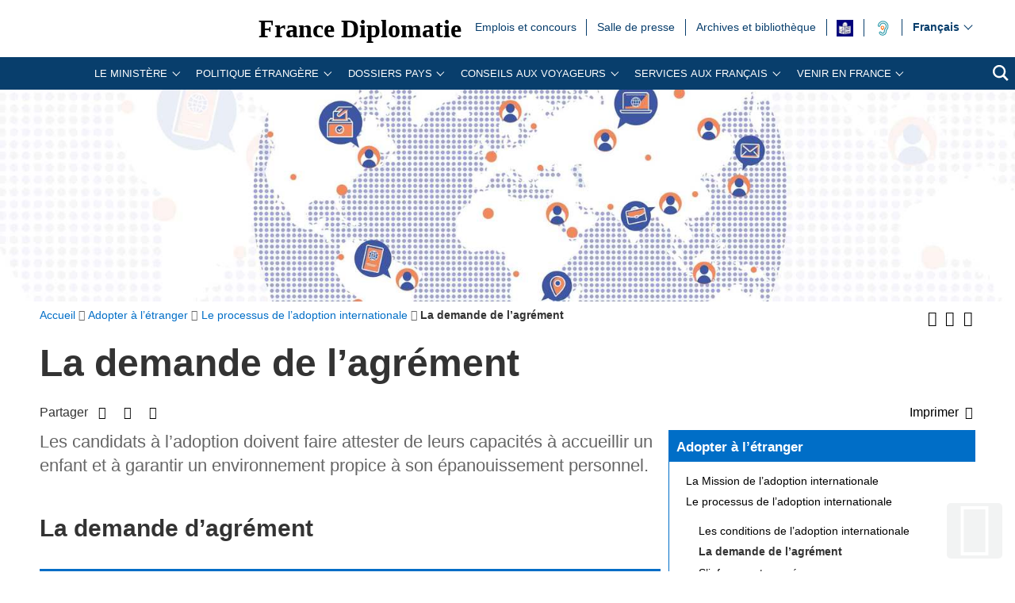

--- FILE ---
content_type: text/html; charset=utf-8
request_url: https://www.diplomatie.gouv.fr/fr/adopter-a-l-etranger/le-processus-de-l-adoption-internationale/la-demande-de-l-agrement/
body_size: 29352
content:
<!DOCTYPE HTML>
<html class="page_rubrique rubrique_adopter-etranger composition_adopter-etranger ltr fr no-js" lang="fr" dir="ltr">
	<head><base href="https://www.diplomatie.gouv.fr/">
<script>/*<![CDATA[*/(function(H){H.className=H.className.replace(/\bno-js\b/,'js')})(document.documentElement);/*]]>*/</script>
<meta name="viewport" content="width=device-width, initial-scale=1.0">
<meta charset="utf-8">
<meta http-equiv="x-ua-compatible" content="ie=edge">
		<title>La demande de l'agr&eacute;ment - Minist&egrave;re de l&rsquo;Europe et des Affaires &eacute;trang&egrave;res</title>
<link rel="canonical" href="https://www.diplomatie.gouv.fr/fr/adopter-a-l-etranger/le-processus-de-l-adoption-internationale/la-demande-de-l-agrement/">
<link rel="alternate" type="application/rss+xml" title="Syndiquer cette rubrique" href="https://www.diplomatie.gouv.fr/spip.php?page=backend&amp;id_rubrique=63122">
<meta name="keywords" content="Diplomate, Diplomates, Diplomatie, France, Quai d'orsay, Relations internationales, International, Crise, Centre de crise, Cellule de crise, Conflit international, Conflit, Conflits internationaux, Conflits, Interview, Ambassadeur, Ambassadeurs, Consul, Consuls, Consulat, Ambassade, Ambassades, Partir, conseils, voyage, voyager, risques, risque, &agrave; l'&eacute;tranger, &eacute;tranger, affaires &eacute;trang&egrave;res, affaires europ&eacute;ennes, sujets europ&eacute;ens, questions europ&eacute;ennes, Europe, Union europ&eacute;enne, UE, partenaires europ&eacute;ens, visa, visas, coop&eacute;ration, coop&eacute;ration internationale, coop&eacute;ration culturelle, coop&eacute;ration d&eacute;centralis&eacute;e, collectivit&eacute;s locales, d&eacute;veloppement, d&eacute;veloppement international, aide au d&eacute;veloppement, APD, images, vid&eacute;os, images de la France, monde, mondial, Partir &agrave; l'&eacute;tranger, &eacute;tudier &agrave; l'&eacute;tranger, passeport, s\'installer &agrave; l'&eacute;tranger, stage &agrave; l'&eacute;tranger, entreprises, d&eacute;fense, s&eacute;curit&eacute;, d&eacute;sarmement, criminalit&eacute;, diversit&eacute; culturelle, droits de l\'homme, nucl&eacute;aire, francophonie, ONG, ONU, terrorisme, PESC, PESD, union pour la m&eacute;diterran&eacute;e, gymnich, adoption internationale, scolarit&eacute; &agrave; l'&eacute;tranger, scolarisation &agrave; l'&eacute;tranger, photos de France, G&eacute;orgie, Iran, Irak, Afghanistan, Russie, Inde, Pakistan, Oss&eacute;tie, Abkhazie, Congo, Balkans, Bosnie, Cor&eacute;e, Djibouti, Israel, Arabie Saoudite, Liban, Syrie, Turquie, Colombie">
<meta name="author" content="Minist&egrave;re de l'Europe et des Affaires &eacute;trang&egrave;res">
<meta name="robots" content="INDEX, FOLLOW, NOARCHIVE">
<meta name="description" content=" L'agr&eacute;ment Afin de garantir aux enfants adopt&eacute;s un environnement stable et serein, tout candidat &agrave; l'adoption (fran&ccedil;ais ou &eacute;tranger), r&eacute;sidant en (&hellip;) ">
<meta name="application-name" content="France Diplomatie">
<meta property="fb:app_id" content="123141381158052">
<meta property="fb:page_id" content="75042608259">
<meta property="og:type" content="website">
<meta property="og:title" content="La demande de l'agr&eacute;ment">
<meta property="og:site_name" content="France Diplomatie - Minist&egrave;re de l'Europe et des Affaires &eacute;trang&egrave;res">
<meta property="og:description" content=" L'agr&eacute;ment Afin de garantir aux enfants adopt&eacute;s un environnement stable et serein, tout candidat &agrave; l'adoption (fran&ccedil;ais ou &eacute;tranger), r&eacute;sidant en (&hellip;) ">
<meta property="og:url" content="https://www.diplomatie.gouv.fr/fr/adopter-a-l-etranger/le-processus-de-l-adoption-internationale/la-demande-de-l-agrement/">
<meta property="og:locale" content="fr_FR">
<meta property="og:image" content="https://www.diplomatie.gouv.fr/local/cache-vignettes/L800xH200/pic_agrement_cle04a8c4-07006.png?1584384819">
<meta property="og:image:height" content="200">
<meta property="og:image:width" content="800">
<meta property="og:image:type" content="image/png">
<meta name="twitter:dnt" content="on">
<meta name="twitter:card" content="summary">
<meta name="twitter:site" content="@francediplo">
<meta name="twitter:creator" content="@francediplo">
<meta name="twitter:image" content="https://www.diplomatie.gouv.fr/local/cache-vignettes/L800xH200/pic_agrement_cle04a8c4-07006.png?1584384819">
<meta property="twitter:image:height" content="200">
<meta property="twitter:image:width" content="800">
<meta name="twitter:description" content=" L'agr&eacute;ment Afin de garantir aux enfants adopt&eacute;s un environnement stable et serein, tout candidat &agrave; l'adoption (fran&ccedil;ais ou &eacute;tranger), r&eacute;sidant en (&hellip;) ">
<meta name="HandheldFriendly" content="true">
<meta name="apple-mobile-web-app-capable" content="yes">
<link rel="apple-touch-icon" sizes="180x180" href="/plugins/fdiplo_themes/images/favicon/apple-touch-icon.png">
<link rel="icon" type="image/png" sizes="32x32" href="/plugins/fdiplo_themes/images/favicon/favicon-32x32.png">
<link rel="icon" type="image/png" sizes="16x16" href="/plugins/fdiplo_themes/images/favicon/favicon-16x16.png">
<link rel="manifest" href="/plugins/fdiplo_themes/images/favicon/site.webmanifest">
<link rel="mask-icon" href="plugins/fdiplo_themes/images/favicon/safari-pinned-tab.svg" color="#006ec7">
<link rel="icon" type="image/x-icon" href="/plugins/fdiplo_themes/images/favicon/favicon.ico">
<link rel="icon" href="/plugins/fdiplo_themes/images/favicon/marianne.svg">
<meta name="msapplication-TileColor" content="#da532c">
<meta name="theme-color" content="#006ec7">
<meta name="msapplication-config" content="/plugins/fdiplo_themes/images/favicon/browserconfig.xml">
<meta name="application-name" content="France Diplomatie">
<meta name="msapplication-tooltip" content="Tooltip">
<meta name="google-site-verification" content="gcOfmE7rsjNnbI3aH4cHrHkbckJ8yhdjNBk_wkHfeZU">
<link rel="stylesheet" href="local/cache-css/55f21a3b90f422cc90e39440ca450884.css?1768907607" type="text/css">	
		<!--
<link rel="stylesheet" href="plugins/fdiplo_themes/css/1024.css?1716997199" type="text/css" media="screen" />
	-->
<script type="text/javascript">var var_zajax_content='content';</script><script type="text/javascript">/* <![CDATA[ */
var box_settings = {tt_img:true,sel_g:"#documents_portfolio a[type='image/jpeg'],#documents_portfolio a[type='image/png'],#documents_portfolio a[type='image/gif']",sel_c:".mediabox, #securite .spip_documents a[type='image/jpeg'], #securite .spip_documents a[type='image/png'], #securite .spip_documents a[type='image/gif']",trans:"elastic",speed:"200",ssSpeed:"2500",maxW:"90%",maxH:"90%",minW:"400px",minH:"",opa:"0.9",str_ssStart:"Diaporama",str_ssStop:"Arr&ecirc;ter",str_cur:"{current}/{total}",str_prev:"Pr&eacute;c&eacute;dent",str_next:"Suivant",str_close:"Fermer",splash_url:""};
var box_settings_splash_width = "600px";
var box_settings_splash_height = "90%";
var box_settings_iframe = true;
/* ]]> */</script>
<script type="text/javascript" src="local/cache-js/1f1c1ef105a5eb8dd4b9f905f7f2b08c.js?1768907608"></script>
<script type="text/javascript">/* <![CDATA[ */
			var selecteur_chosen = "#main #formulaire_recherche_pays select, #formulaire_recherche_pays select:visible";
			var langue_chosen = {
				placeholder_text_single : "S&eacute;lectionnez une option",
				placeholder_text_multiple : "S&eacute;lectionnez une ou plusieurs options",
				no_results_text : "Aucun r&eacute;sultat"
			};
			var chosen_create_option = {
				create_option: function(term) {
					this.select_append_option( {value: "chosen_" + term, text: term} );
				},
				persistent_create_option: true,
				skip_no_results: true,
				create_option_text: "Cr&eacute;er "
			};
/* ]]> */</script>
	
	<!--[if lt IE 9]>
<script src="plugins/fdiplo_squelettes/javascript/html5shiv-printshiv.js"></script>
	<![endif]-->
	<!--[if lte IE 8]>
<link rel="stylesheet" href="plugins/fdiplo_themes/css/ie8.css?1716997199" type="text/css" />
	<![endif]-->

		
	
<!--seo_insere--></head>

 
	
<body data-country="fr" data-language="fr" class="rubrique26068">

	<div id="skip">
		<ul>
			<li><a href="/fr/adopter-a-l-etranger/le-processus-de-l-adoption-internationale/la-demande-de-l-agrement/#nav-main-menu">Aller au menu</a></li>
			<li><a href="/fr/adopter-a-l-etranger/le-processus-de-l-adoption-internationale/la-demande-de-l-agrement/#openmobilebt">Aller au menu mobile</a></li>
			<li><a href="/fr/adopter-a-l-etranger/le-processus-de-l-adoption-internationale/la-demande-de-l-agrement/#main">Aller au contenu</a></li>
		</ul>
		</div>

 
 <header role="banner" id="nav-main" class="maxSiteWidth">
    <div class="nav-main-logo">
		<a href="fr/" class="linktogo" type="rub home" title="Retour &agrave; l'accueil de France Diplomatie"><img src="plugins/fdiplo_bandeau/images/mae_logo_marianne_label_simple_fullsize_ltr.svg?1617282457" data-src-shrinked="plugins/fdiplo_bandeau/images/mae_logo_marianne_label_simple_shrinked.svg?1617282457" alt=""></a>
		<a class="nav-main-title" href="fr/">France Diplomatie</a>
		<button class="openmobilebt" id="openmobilebt" aria-controls="menumobilebt" aria-expanded="false">
			<span class="sr-only">Ouvrir le menu</span>
		</button>
	</div>
		<nav class="menumobilebt" id="menumobilebt" role="navigation" aria-label="Navigation principale (affichage mobile)">
			<div class="menumobilebt-content"></div>
		</nav>
		<ul class="nav-main-todeplace nav-main-list-top">
		<li class="menu-entree item">
			<a href="fr/emplois-stages-concours/">Emplois et concours<span class="sr-only">Emplois et concours</span></a>
		</li><li class="menu-entree item">
			<a href="fr/salle-de-presse/">Salle de  presse<span class="sr-only">Salle de  presse</span></a>
		</li><li class="menu-entree item">
			<a href="fr/archives-diplomatiques/">Archives et biblioth&egrave;que<span class="sr-only">Archives et biblioth&egrave;que</span></a>
		</li><li class="menu-entree item acceo">
			<a href="fr/mentions-legales/accessibilite/article/facile-a-lire-et-a-comprendre-falc-pour-une-communication-plus-accessible"><img class="spip_logo spip_logos" alt="" src="[data-uri]" title="FALC"><span class="sr-only">FALC</span></a>
		</li><li class="menu-entree item a11y acceo nav-main-todeplace nav-main-malentendant">
			<a href="fr/le-ministere-et-son-reseau/organisation-et-annuaires/adresses-du-ministere-de-l-europe-et-des-affaires-etrangeres-meae-a-paris-et-a/les-services-du-ministere-de-l-europe-et-des-affaires-etrangeres-accessibles/"><img class="" alt="" src="IMG/rubon62825.svg?1554119282" style="max-width: 10000px; max-height: 50px" title="Malentendants ? Sourds ? Contactez-nous avec ACCEO"><span class="sr-only">Malentendants&nbsp;? Sourds&nbsp;? Contactez-nous avec ACCEO</span></a>
</li></ul>
		<div class="nav-main-todeplace nav-main-languages">
			<div class="nav-main-languages-wrap">
				<label for="languages" class="sr-only">Choisissez votre langue</label>
				<select class="nav-main-languages-select" id="languages">
								<option lang="ar" dir="rtl" type="3" class="arabe" data-href="https://www.diplomatie.gouv.fr/ar/">
								&#1593;&#1585;&#1576;&#1610;
								</option>
								<option lang="de" dir="ltr" type="3" data-href="https://www.diplomatie.gouv.fr/de/">
								Deutsch
								</option>
								<option lang="en" dir="ltr" type="3" data-href="https://www.diplomatie.gouv.fr/en/">
								English
								</option>
								<option lang="es" dir="ltr" type="3" data-href="https://www.diplomatie.gouv.fr/es/">
								Espa&ntilde;ol
								</option>
								<option lang="fr" dir="ltr" type="3" class="selected" selected data-href="https://www.diplomatie.gouv.fr/fr/">
								Fran&ccedil;ais
								</option>
								<option lang="ru" dir="ltr" type="3" data-href="https://www.diplomatie.gouv.fr/ru/">
								&#1056;&#1091;&#1089;&#1089;&#1082;&#1080;&#1081;
								</option>
				</select>				
			</div>		
		</div>
	<div class="nav-main-todeplace nav-main-menuandsearch">
    <nav class="nav-main-menu" role="navigation" aria-label="navigation principale" id="nav-main-menu">
			<div id="accordion_1" class="js-accordion" data-accordion-multiselectable="none">
					<div class="js-accordion__panel" aria-hidden="true">
						<span class="js-accordion__header">Le minist&egrave;re</span>
						<div class="nav-main-menu-sblock">
							<button class="closemenudesktop" title="Fermer le menu 'Le minist&egrave;re'">
								<span class="sr-only">Fermer le menu 'Le minist&egrave;re'</span>
							</button>
							<div class="nav-main-menu-txt">
								<p class="nav-main-menu-title"><a href="fr/le-ministere-et-son-reseau/">Le minist&egrave;re</a></p>
						<ul class="nav-main-menu-list ">
		<li class="menu-entree item rub65619">
			<a href="fr/le-ministere-et-son-reseau/les-ministres-65619/">Les ministres</a>
		</li>
		<li class="menu-entree item rub62169">
			<a href="fr/le-ministere-et-son-reseau/missions-organisation/">Les missions du minist&egrave;re de l&rsquo;Europe et des Affaires &eacute;trang&egrave;res</a>
		</li>
		<li class="menu-entree item rub22525">
			<a href="fr/le-ministere-et-son-reseau/les-metiers-de-la-diplomatie/">Les m&eacute;tiers de la diplomatie</a>
		</li>
		<li class="menu-entree item rub64534">
			<a href="fr/le-ministere-et-son-reseau/la-diversite-au-ministere/">La diversit&eacute; au minist&egrave;re</a>
		</li>
		<li class="menu-entree item rub22440">
			<a href="fr/le-ministere-et-son-reseau/l-egalite-femmes-hommes-au-ministere/">L&rsquo;&eacute;galit&eacute; femmes - hommes au minist&egrave;re</a>
		</li>
		<li class="menu-entree item rub65298">
			<a href="fr/le-ministere-et-son-reseau/le-quai-d-orsay-s-engage-pour-la-jeunesse/">Le Quai d&rsquo;Orsay s&rsquo;engage pour la jeunesse</a>
		</li>
		<li class="menu-entree item rub64436">
			<a href="fr/le-ministere-et-son-reseau/plan-de-transformation-numerique-du-ministere/">Plan de transformation num&eacute;rique du minist&egrave;re</a>
		</li>
		<li class="menu-entree item rub66004">
			<a href="fr/le-ministere-et-son-reseau/l-academie-diplomatique-et-consulaire/">L&rsquo;Acad&eacute;mie diplomatique et consulaire</a>
		</li>
		<li class="menu-entree item rub61522">
			<a href="fr/le-ministere-et-son-reseau/le-centre-d-analyse-de-prevision-et-de-strategie/">Le Centre d&rsquo;analyse, de pr&eacute;vision et de strat&eacute;gie</a>
		</li>
		<li class="menu-entree item rub19143">
			<a href="fr/le-ministere-et-son-reseau/le-centre-de-crise-et-de-soutien/">Le Centre de crise et de soutien</a>
		</li>
		<li class="menu-entree item rub61662">
			<a href="fr/le-ministere-et-son-reseau/lanceurs-d-alerte/">Lanceurs d&rsquo;alerte</a>
		</li>
		<li class="menu-entree item rub3445">
			<a href="fr/le-ministere-et-son-reseau/privileges-et-immunites-diplomatiques-et-consulaires/">Privil&egrave;ges et immunit&eacute;s diplomatiques et consulaires</a>
		</li>
		<li class="menu-entree item rub21075">
			<a href="fr/le-ministere-et-son-reseau/les-operateurs-sous-la-tutelle-du-ministere/">Les op&eacute;rateurs sous la tutelle du minist&egrave;re</a>
		</li>
		<li class="menu-entree item rub3101">
			<a href="fr/le-ministere-et-son-reseau/organisation-et-annuaires/">Organisation et annuaires</a>
		</li>
		<li class="menu-entree item rub4525">
			<a href="fr/le-ministere-et-son-reseau/representations-etrangeres-en-france/">Repr&eacute;sentations &eacute;trang&egrave;res en France</a>
		</li>
		<li class="menu-entree item rub3887">
			<a href="fr/le-ministere-et-son-reseau/marches-publics/">March&eacute;s publics</a>
		</li>
		<li class="menu-entree item rub63300">
			<a href="fr/le-ministere-et-son-reseau/publications-63300/">Publications</a>
		</li>
		<li class="menu-entree item rub11561">
			<a href="fr/le-ministere-et-son-reseau/actualites-du-ministere/">Actualit&eacute;s du minist&egrave;re</a>
		</li>
		<li class="menu-entree item rub23908">
			<a href="fr/le-ministere-et-son-reseau/bulletin-officiel/">Bulletin officiel</a>
		</li>
						</ul>
												</div>
							<p class="linkseeall"><a href="fr/le-ministere-et-son-reseau/" class="btlinkbgbluetxtwhite" title="Acc&eacute;der &agrave; la rubrique 'Le minist&egrave;re'">Acc&eacute;der &agrave; la rubrique</a></p>
						</div>
					</div>
					<div class="js-accordion__panel" aria-hidden="true">
						<span class="js-accordion__header">Politique &eacute;trang&egrave;re</span>
						<div class="nav-main-menu-sblock">
							<button class="closemenudesktop" title="Fermer le menu 'Politique &eacute;trang&egrave;re'">
								<span class="sr-only">Fermer le menu 'Politique &eacute;trang&egrave;re'</span>
							</button>
							<div class="nav-main-menu-txt">
								<p class="nav-main-menu-title"><a href="fr/politique-etrangere-de-la-france/">Politique &eacute;trang&egrave;re</a></p>
						<ul class="nav-main-menu-list ">
		<li class="menu-entree item rub1054">
			<a href="fr/politique-etrangere-de-la-france/action-exterieure-des-collectivites-territoriales/">Action ext&eacute;rieure des collectivit&eacute;s territoriales</a>
		</li>
		<li class="menu-entree item rub1039">
			<a href="fr/politique-etrangere-de-la-france/action-humanitaire-d-urgence/">Action humanitaire d&rsquo;urgence</a>
		</li>
		<li class="menu-entree item rub2496">
			<a href="fr/politique-etrangere-de-la-france/climat-et-environnement/">Climat et environnement</a>
		</li>
		<li class="menu-entree item rub1060">
			<a href="fr/politique-etrangere-de-la-france/developpement/">D&eacute;veloppement </a>
		</li>
		<li class="menu-entree item rub21822">
			<a href="fr/politique-etrangere-de-la-france/diplomatie-culturelle/">Diplomatie culturelle</a>
		</li>
		<li class="menu-entree item rub901">
			<a href="fr/politique-etrangere-de-la-france/diplomatie-economique-et-commerce-exterieur/">Diplomatie &eacute;conomique et commerce ext&eacute;rieur</a>
		</li>
		<li class="menu-entree item rub63365">
			<a href="fr/politique-etrangere-de-la-france/diplomatie-feministe/">Diplomatie f&eacute;ministe</a>
		</li>
		<li class="menu-entree item rub22381">
			<a href="fr/politique-etrangere-de-la-france/diplomatie-numerique/">Diplomatie num&eacute;rique</a>
		</li>
		<li class="menu-entree item rub20149">
			<a href="fr/politique-etrangere-de-la-france/diplomatie-scientifique-et-universitaire/">Diplomatie scientifique et universitaire</a>
		</li>
		<li class="menu-entree item rub24863">
			<a href="fr/politique-etrangere-de-la-france/diplomatie-sportive/">Diplomatie sportive</a>
		</li>
		<li class="menu-entree item rub1048">
			<a href="fr/politique-etrangere-de-la-france/droits-de-l-homme/">Droits de l&rsquo;Homme</a>
		</li>
		<li class="menu-entree item rub828">
			<a href="fr/politique-etrangere-de-la-france/la-france-et-l-europe/">La France et l&rsquo;Europe</a>
		</li>
		<li class="menu-entree item rub64863">
			<a href="fr/politique-etrangere-de-la-france/sommets-et-enjeux-globaux/">Sommets et enjeux globaux</a>
		</li>
		<li class="menu-entree item rub1040">
			<a href="fr/politique-etrangere-de-la-france/francophonie-et-langue-francaise/">Francophonie et langue fran&ccedil;aise</a>
		</li>
		<li class="menu-entree item rub1037">
			<a href="fr/politique-etrangere-de-la-france/justice-internationale/">Justice internationale</a>
		</li>
		<li class="menu-entree item rub1032">
			<a href="fr/politique-etrangere-de-la-france/la-france-et-les-nations-unies/">La France et les Nations unies</a>
		</li>
		<li class="menu-entree item rub9035">
			<a href="fr/politique-etrangere-de-la-france/securite-desarmement-et-non-proliferation/">S&eacute;curit&eacute;, d&eacute;sarmement et non-prolif&eacute;ration</a>
		</li>
		<li class="menu-entree item rub1052">
			<a href="fr/politique-etrangere-de-la-france/societe-civile-et-volontariat/">Soci&eacute;t&eacute; civile et volontariat</a>
		</li>
		<li class="menu-entree item rub23170">
			<a href="fr/politique-etrangere-de-la-france/tourisme/">Tourisme</a>
		</li>
						</ul>
												</div>
							<p class="linkseeall"><a href="fr/politique-etrangere-de-la-france/" class="btlinkbgbluetxtwhite" title="Acc&eacute;der &agrave; la rubrique 'Politique &eacute;trang&egrave;re'">Acc&eacute;der &agrave; la rubrique</a></p>
						</div>
					</div>
					<div class="js-accordion__panel" aria-hidden="true">
						<span class="js-accordion__header">Dossiers pays</span>
						<div class="nav-main-menu-sblock">
							<button class="closemenudesktop" title="Fermer le menu 'Dossiers pays'">
								<span class="sr-only">Fermer le menu 'Dossiers pays'</span>
							</button>
							<div class="nav-main-menu-txt">
								<p class="nav-main-menu-title"><a href="fr/dossiers-pays/">Dossiers pays</a></p>
						<ul class="nav-main-menu-list ">
		<li class="menu-entree item">
			<a href="fr/dossiers-pays/afrique/">Afrique<span class="sr-only">Afrique</span></a>
							</li>
		<li class="menu-entree item">
			<a href="fr/dossiers-pays/afrique-du-nord-moyen-orient/">Afrique du nord / Moyen-Orient<span class="sr-only">Afrique du nord / Moyen-Orient</span></a>
							</li>
		<li class="menu-entree item">
			<a href="fr/dossiers-pays/ameriques/">Am&eacute;riques<span class="sr-only">Am&eacute;riques</span></a>
							</li>
		<li class="menu-entree item">
			<a href="fr/dossiers-pays/antarctique/">Antarctique<span class="sr-only">Antarctique</span></a>
							</li>
		<li class="menu-entree item">
			<a href="fr/dossiers-pays/arctique/">Arctique<span class="sr-only">Arctique</span></a>
							</li>
		<li class="menu-entree item">
			<a href="fr/dossiers-pays/asie-oceanie/">Asie - Oc&eacute;anie<span class="sr-only">Asie - Oc&eacute;anie</span></a>
							</li>
		<li class="menu-entree item">
			<a href="fr/dossiers-pays/europe/">Europe<span class="sr-only">Europe</span></a>
							</li>
		<li class="menu-entree item">
			<a href="fr/dossiers-pays/strategies-regionales/indopacifique/">Indopacifique<span class="sr-only">Indopacifique</span></a>
							</li>
		<li class="menu-entree item">
			<a href="fr/dossiers-pays/strategies-regionales/politique-mediterraneenne-de-la-france/">Politique m&eacute;diterran&eacute;enne de la France<span class="sr-only">Politique m&eacute;diterran&eacute;enne de la France</span></a>
							</li>
						</ul>
												</div>
							<p class="linkseeall"><a href="fr/dossiers-pays/" class="btlinkbgbluetxtwhite" title="Acc&eacute;der &agrave; la rubrique 'Dossiers pays'">Acc&eacute;der &agrave; la rubrique</a></p>
						</div>
					</div>
					<div class="js-accordion__panel" aria-hidden="true">
						<span class="js-accordion__header">Conseils aux Voyageurs</span>
						<div class="nav-main-menu-sblock">
							<button class="closemenudesktop" title="Fermer le menu 'Conseils aux Voyageurs'">
								<span class="sr-only">Fermer le menu 'Conseils aux Voyageurs'</span>
							</button>
							<div class="nav-main-menu-txt">
								<p class="nav-main-menu-title"><a href="fr/conseils-aux-voyageurs/">Conseils aux Voyageurs</a></p>
						<ul class="nav-main-menu-list ">
		<li class="menu-entree item rub12191">
			<a href="fr/conseils-aux-voyageurs/conseils-par-pays-destination/">Conseils par pays/destination</a>
		</li>
		<li class="menu-entree item rub22508">
			<a href="fr/conseils-aux-voyageurs/dernieres-minutes/">Derni&egrave;res minutes</a>
		</li>
		<li class="menu-entree item rub20973">
			<a href="fr/conseils-aux-voyageurs/informations-pratiques/">Informations pratiques</a>
		</li>
		<li class="menu-entree item rub18761">
			<a href="fr/conseils-aux-voyageurs/foire-aux-questions/">Foire aux questions</a>
		</li>
						</ul>
												</div>
							<p class="linkseeall"><a href="fr/conseils-aux-voyageurs/" class="btlinkbgbluetxtwhite" title="Acc&eacute;der &agrave; la rubrique 'Conseils aux Voyageurs'">Acc&eacute;der &agrave; la rubrique</a></p>
						</div>
					</div>
					<div class="js-accordion__panel" aria-hidden="true">
						<span class="js-accordion__header">Services aux Fran&ccedil;ais</span>
						<div class="nav-main-menu-sblock">
							<button class="closemenudesktop" title="Fermer le menu 'Services aux Fran&ccedil;ais'">
								<span class="sr-only">Fermer le menu 'Services aux Fran&ccedil;ais'</span>
							</button>
							<div class="nav-main-menu-txt">
								<p class="nav-main-menu-title"><a href="fr/services-aux-francais/">Services aux Fran&ccedil;ais</a></p>
						<ul class="nav-main-menu-list ">
		<li class="menu-entree item rub22367">
			<a href="fr/services-aux-francais/preparer-son-expatriation/">Pr&eacute;parer son expatriation</a>
		</li>
		<li class="menu-entree item rub23834">
			<a href="fr/services-aux-francais/s-inscrire-au-registre-des-francais-etablis-hors-de-france/">S&rsquo;inscrire au registre des Fran&ccedil;ais &eacute;tablis hors de France</a>
		</li>
		<li class="menu-entree item rub63306">
			<a href="fr/services-aux-francais/ce-que-le-consulat-peut-faire-pour-vous/">Ce que le consulat peut faire pour vous</a>
		</li>
		<li class="menu-entree item rub23836">
			<a href="fr/services-aux-francais/documents-officiels-a-l-etranger/">Documents officiels &agrave; l&rsquo;&eacute;tranger</a>
		</li>
		<li class="menu-entree item rub1499">
			<a href="fr/services-aux-francais/legalisation-1499/">L&eacute;galisation</a>
		</li>
		<li class="menu-entree item rub23835">
			<a href="fr/services-aux-francais/etat-civil-et-nationalite-francaise/">&Eacute;tat civil et nationalit&eacute; fran&ccedil;aise</a>
		</li>
		<li class="menu-entree item rub63294">
			<a href="fr/services-aux-francais/adopter-a-l-etranger-63294/">Adopter &agrave; l&rsquo;&eacute;tranger</a>
		</li>
		<li class="menu-entree item rub23838">
			<a href="fr/services-aux-francais/elections-a-l-etranger/">&Eacute;lections &agrave; l&rsquo;&eacute;tranger</a>
		</li>
		<li class="menu-entree item rub3104">
			<a href="fr/services-aux-francais/conseils-aux-familles/">Conseils aux familles</a>
		</li>
		<li class="menu-entree item rub22437">
			<a href="fr/services-aux-francais/comment-reagir-en-cas-d-imprevu-a-l-etranger/">Comment r&eacute;agir en cas d&rsquo;impr&eacute;vu &agrave; l&rsquo;&eacute;tranger&nbsp;?</a>
		</li>
		<li class="menu-entree item rub22054">
			<a href="fr/services-aux-francais/preparer-son-retour-en-france/">Pr&eacute;parer son retour en France</a>
		</li>
		<li class="menu-entree item rub5304">
			<a href="fr/services-aux-francais/notariat/">Notariat</a>
		</li>
		<li class="menu-entree item rub63307">
			<a href="fr/services-aux-francais/l-action-consulaire-missions-chiffres-cles/">L&rsquo;action consulaire&nbsp;: missions, chiffres-cl&eacute;s</a>
		</li>
		<li class="menu-entree item rub65218">
			<a href="fr/services-aux-francais/rapport-du-gouvernement-sur-la-situation-des-francais-etablis-hors-de-france/">Rapport du Gouvernement sur la situation des Fran&ccedil;ais &eacute;tablis hors de France</a>
		</li>
		<li class="menu-entree item rub62583">
			<a href="fr/services-aux-francais/brexit-en-pratique/">Brexit en pratique</a>
		</li>
						</ul>
												</div>
							<p class="linkseeall"><a href="fr/services-aux-francais/" class="btlinkbgbluetxtwhite" title="Acc&eacute;der &agrave; la rubrique 'Services aux Fran&ccedil;ais'">Acc&eacute;der &agrave; la rubrique</a></p>
						</div>
					</div>
					<div class="js-accordion__panel" aria-hidden="true">
						<span class="js-accordion__header">Venir en France</span>
						<div class="nav-main-menu-sblock">
							<button class="closemenudesktop" title="Fermer le menu 'Venir en France'">
								<span class="sr-only">Fermer le menu 'Venir en France'</span>
							</button>
							<div class="nav-main-menu-txt">
								<p class="nav-main-menu-title"><a href="fr/venir-en-france/">Venir en France</a></p>
						<ul class="nav-main-menu-list ">
		<li class="menu-entree item rub62828">
			<a href="fr/venir-en-france/demander-un-visa-pour-la-france/">Demander un visa pour la France </a>
		</li>
		<li class="menu-entree item rub63245">
			<a href="fr/venir-en-france/visiter-la-france/">Visiter la France</a>
		</li>
		<li class="menu-entree item rub12794">
			<a href="fr/venir-en-france/etudier-en-france/">&Eacute;tudier en France</a>
		</li>
		<li class="menu-entree item rub62829">
			<a href="fr/venir-en-france/entreprendre-et-investir-en-france/">Entreprendre et investir en France </a>
		</li>
		<li class="menu-entree item rub65446">
			<a href="fr/venir-en-france/l-entree-en-service-progressive-des-systemes-ees-et-etias/">L&rsquo;entr&eacute;e en service progressive des syst&egrave;mes EES et ETIAS</a>
		</li>
						</ul>
												</div>
							<p class="linkseeall"><a href="fr/venir-en-france/" class="btlinkbgbluetxtwhite" title="Acc&eacute;der &agrave; la rubrique 'Venir en France'">Acc&eacute;der &agrave; la rubrique</a></p>
						</div>
					</div>
			</div>
		</nav>
		<p class="nav-main-search">
			<a href="/?page=recherche&amp;lang=fr">
				<span class="sr-only">Recherche</span>
				<svg aria-hidden="true" focusable="false" xmlns="http://www.w3.org/2000/svg" width="24" height="24" viewbox="0 0 24 24" class="svg-search">
					<path class="st0" d="M23.809 21.646l-6.205-6.205c1.167-1.605 1.857-3.579 1.857-5.711 0-5.365-4.365-9.73-9.731-9.73-5.365 0-9.73 4.365-9.73 9.73 0 5.366 4.365 9.73 9.73 9.73 2.034 0 3.923-.627 5.487-1.698l6.238 6.238 2.354-2.354zm-20.955-11.916c0-3.792 3.085-6.877 6.877-6.877s6.877 3.085 6.877 6.877-3.085 6.877-6.877 6.877c-3.793 0-6.877-3.085-6.877-6.877z"></path>
				</svg>
			</a>
		</p>
	</div>
	</header>
 
 
	<main role="main" id="main" class="maxSiteWidth">
			
			<div class="logo_top">	
<img src="[data-uri]" srcset="[data-uri] 400w, local/cache-vignettes/L800xH167/banniere_services_aux_francais_cle0883ee-258c9.jpg?1743682623 800w, local/cache-vignettes/L1600xH334/banniere_services_aux_francais_cle0883ee-9ef98.jpg?1743682624 1600w" sizes="100vw" alt="">
</div>			
		<div class="container">
			<div class="miettes base_element" id="contenu"><div class="grid">
	<nav id="filariane" class="titrechemin three-quarters" role="navigation" aria-label="position dans le site">
		<ol itemscope itemtype="http://schema.org/BreadcrumbList"> 
			<li itemprop="itemListElement" itemscope itemtype="http://schema.org/ListItem">
				<a href="fr/" itemscope itemtype="http://schema.org/Thing" itemprop="item" id="item-0">
					<span itemprop="name">Accueil</span>
				</a><meta itemprop="position" content="1">
			</li><li itemprop="itemListElement" itemscope itemtype="http://schema.org/ListItem">
					<a id="item-1" href="fr/adopter-a-l-etranger/" itemscope itemtype="http://schema.org/Thing" itemprop="item">
						<span itemprop="name">Adopter &agrave; l&rsquo;&eacute;tranger</span></a>
					<meta itemprop="position" content="2">
			</li><li itemprop="itemListElement" itemscope itemtype="http://schema.org/ListItem">
					<a id="item-2" href="fr/adopter-a-l-etranger/le-processus-de-l-adoption-internationale/" itemscope itemtype="http://schema.org/Thing" itemprop="item">
						<span itemprop="name">Le processus de l&rsquo;adoption internationale</span></a>
					<meta itemprop="position" content="3">
			</li><li itemprop="itemListElement" itemscope itemtype="http://schema.org/ListItem">
				<strong class="on">
						<span itemprop="name">La demande de l&rsquo;agr&eacute;ment</span></strong>
					<meta itemprop="position" content="4">
			</li>
		</ol>
	</nav>
		<div class="taille_police">
			<ul>
				<li>
					<button title="Augmenter la taille de la police" class="fa fa-fontincrease"><span class="hidden">Augmenter la taille de la police</span></button>
				</li>
				<li>
					<button title="R&eacute;duire la taille de la police" class="fa fa-fontreduce"><span class="hidden">R&eacute;duire la taille de la police</span></button>					
				</li>
				<li>
					<a href="spip.php?page=backend&amp;id_rubrique=63122" title="Ajouter notre fil RSS"><i class="fa fa-rss" aria-hidden="true"></i> <span class="hidden">Ajouter notre fil RSS</span></a>
				</li>
			</ul>
		</div>
	</div>
</div>			<div class="base_element">
				<section>
					<header>
	<h1>La demande de l&rsquo;agr&eacute;ment</h1> 
	<section class="partage">
	<span>Partager</span>
	<ul>
		<li>
			<a href="https://twitter.com/share?text=La%20demande%20de%20l'agr%C3%A9ment&amp;url=https://www.diplomatie.gouv.fr/fr/adopter-a-l-etranger/le-processus-de-l-adoption-internationale/la-demande-de-l-agrement/" class="fa fa-twitter" title="Partager sur Twitter (nouvelle fen&ecirc;tre)" data-print="twitter"> <span class="hidden">Partager sur Twitter</span> </a>
		</li>
		<li>
			<a href="https://www.facebook.com/dialog/feed?app_id=123141381158052&amp;link=https%3A%2F%2Fwww.diplomatie.gouv.fr%2Ffr%2Fadopter-a-l-etranger%2Fle-processus-de-l-adoption-internationale%2Fla-demande-de-l-agrement%2F&amp;picture=https%3A%2F%2Fwww.diplomatie.gouv.fr%2Fplugins%2Ffdiplo_themes%2Fimages%2FFB_FD_defaut_article.jpg&amp;name=La%20demande%20de%20l%27agr%C3%A9ment&amp;description=%20%0A%0AL%E2%80%99agr%C3%A9ment%20%0A%0AAfin%20de%20garantir%20aux%20enfants%20adopt%C3%A9s%20un%20environnement%20stable%20et%20serein%2C%20tout%20candidat%20%C3%A0%20l%E2%80%99adoption%20%28fran%C3%A7ais%20ou%20%C3%A9tranger%29%2C%20r%C3%A9sidant%20en%20%28%26hellip%3B%29%20&amp;redirect_uri=https%3A%2F%2Fwww.diplomatie.gouv.fr%2Ffr%2Fadopter-a-l-etranger%2Fle-processus-de-l-adoption-internationale%2Fla-demande-de-l-agrement%2F" class="fa fa-facebook" title="Partager sur Facebook (nouvelle fen&ecirc;tre)" data-print="facebook"><span class="hidden">Partager sur Facebook</span></a>
		</li>
		<li>
			<a href="https://www.linkedin.com/shareArticle?url=https%3A%2F%2Fwww.diplomatie.gouv.fr%2Ffr%2Fadopter-a-l-etranger%2Fle-processus-de-l-adoption-internationale%2Fla-demande-de-l-agrement%2F&amp;title=La%20demande%20de%20l%27agr%C3%A9ment&amp;summary=%20%0A%0AL%E2%80%99agr%C3%A9ment%20%0A%0AAfin%20de%20garantir%20aux%20enfants%20adopt%C3%A9s%20un%20environnement%20stable%20et%20serein%2C%20tout%20candidat%20%C3%A0%20l%E2%80%99adoption%20%28fran%C3%A7ais%20ou%20%C3%A9tranger%29%2C%20r%C3%A9sidant%20en%20%28%26hellip%3B%29%20&amp;source=Minist%C3%A8re%20de%20l%E2%80%99Europe%20et%20des%20Affaires%20%C3%A9trang%C3%A8res" class="fa fa-linkedin" title="Partager sur Linkedin (nouvelle fen&ecirc;tre)" data-print="linkedin"><span class="hidden">Partager sur Linkedin</span> </a>
		</li> 
		<li class="article_imprimante large">
			<button class="fa fa-print"><span class="lancer_impression">Imprimer</span></button>
		</li>
	</ul>
</section>
</header>					<div class="grid-3-small-1 has-gutter"> 
						<div class="two-thirds" id="milieu">
							<div class="milieu mbm">
								<div class="chapo">
	<p>Les candidats &agrave; l&rsquo;adoption doivent faire attester de leurs capacit&eacute;s &agrave; accueillir un enfant et &agrave; garantir un environnement propice &agrave; son &eacute;panouissement personnel.</p>
</div>
<h2 class="rub63122 ">La demande d&rsquo;agr&eacute;ment</h2>
<div class="clearfix texte90606">
	<nav role="navigation" aria-label="sommaire" id="sommaire"><h2 class="sommaire">Sommaire</h2><ul class="sommaire"><li><a id="so_1" href="/fr/adopter-a-l-etranger/le-processus-de-l-adoption-internationale/la-demande-de-l-agrement/#sommaire_1">L&rsquo;agr&eacute;ment</a></li><li><a id="so_2" href="/fr/adopter-a-l-etranger/le-processus-de-l-adoption-internationale/la-demande-de-l-agrement/#sommaire_2">De la demande d&rsquo;information &agrave; la confirmation de votre souhait</a></li><li><a id="so_3" href="/fr/adopter-a-l-etranger/le-processus-de-l-adoption-internationale/la-demande-de-l-agrement/#sommaire_3">&Eacute;valuations et d&eacute;cision d&rsquo;agr&eacute;ment</a></li><li><a id="so_4" href="/fr/adopter-a-l-etranger/le-processus-de-l-adoption-internationale/la-demande-de-l-agrement/#sommaire_4">Que faire apr&egrave;s la d&eacute;cision d&rsquo;agr&eacute;ment</a></li></ul></nav> 
	<div class="texte ">
		<figure class="mtm mbm spip_document_171008 spip_documents spip_documents_center">
	<img src="IMG/png/pic_agrement_cle04a8c4.png" width="1000" height="250" alt="">
</figure><h2 class="spip"><a id="sommaire_1">L&rsquo;agr&eacute;ment</a></h2>
<p>Afin de garantir aux enfants adopt&eacute;s un environnement stable et serein, tout candidat &agrave; l&rsquo;adoption (fran&ccedil;ais ou &eacute;tranger), r&eacute;sidant en France, qui souhaite accueillir en vue de son adoption un pupille de l&rsquo;&Eacute;tat ou un enfant &eacute;tranger doit pr&eacute;alablement obtenir un agr&eacute;ment d&eacute;livr&eacute; par l&rsquo;Aide sociale &agrave; l&rsquo;enfance (ASE) du Conseil d&eacute;partemental de son lieu de r&eacute;sidence.</p>
<p>Cela concerne &eacute;galement les adoptions intrafamiliales.</p>
<div class="texteencadre-spip spip"><strong>Attention</strong><br class="manualbr">La Kafala (ou adoption-protection) n&rsquo;est pas une adoption. Elle est une proc&eacute;dure de recueil l&eacute;gal pr&eacute;vue par le droit musulman. Vous souhaitez proc&eacute;der &agrave; une Kafala ou souhaitez vous renseigner sur la demande de visa&nbsp;? <a href="fr/adopter-a-l-etranger/faq-glossaire-textes-de-reference/foire-aux-questions/" class="spip_in">Rendez-vous sur notre rubrique FAQ</a>.</div><h2 class="spip"><a id="sommaire_2">De la demande d&rsquo;information &agrave; la confirmation de votre souhait </a></h2><h3 class="spip">Informations et premi&egrave;re demande</h3>
<p>Dans un premier temps, il convient d&rsquo;adresser une demande &eacute;crite &agrave; la pr&eacute;sidence du Conseil d&eacute;partemental (ou au service adoption) de votre lieu de r&eacute;sidence habituelle pour lui faire part de votre projet d&rsquo;adoption.</p>
<div class=" document_doc mtm clear spip_documents spip_documents_center w100 clear">
	<a class="spip_in" target="_blank" title="Doc: Demande d'agr&eacute;ment pour les Fran&ccedil;ais ou &eacute;trangers r&eacute;sidant habituellement en France 2019, 202.9&nbsp;ko (nouvelle fen&ecirc;tre)" href="IMG/pdf/schema_agrement_francais_cle891db8.pdf"><img src="[data-uri]" alt="Doc: %##88@, %##90@%##190@">
		Demande d&rsquo;agr&eacute;ment pour les Fran&ccedil;ais ou &eacute;trangers r&eacute;sidant habituellement en France 2019 - (PDF, 202.9&nbsp;ko)
	</a>
</div>
<p>Dans les deux mois suivant le d&eacute;p&ocirc;t de votre premi&egrave;re demande, vous recevrez une invitation &agrave; une r&eacute;union d&rsquo;information obligatoire pouvant porter sur&nbsp;:</p>
<ul class="spip"><li>les r&eacute;alit&eacute;s de l&rsquo;adoption&nbsp;;</li><li>la proc&eacute;dure &agrave; suivre en mati&egrave;re d&rsquo;adoption&nbsp;;</li><li>les dimensions psychologiques, &eacute;ducatives et culturelles.</li></ul>
<p>Lors de cette r&eacute;union, un questionnaire sur votre situation familiale et sociale et la liste des pi&egrave;ces justificatives &agrave; fournir vous seront remis directement.</p>
<h3 class="spip">Confirmation de la demande d&rsquo;agr&eacute;ment&nbsp;:</h3>
<p>Apr&egrave;s la r&eacute;union d&rsquo;information qui vous sera propos&eacute;e, si vous confirmez votre demande d&rsquo;agr&eacute;ment, il vous faudra remettre un dossier complet au service adoption par lettre recommand&eacute;e avec avis de r&eacute;ception ou le d&eacute;poser directement aupr&egrave;s du service.</p>
<div class=" document_doc mtm clear spip_documents spip_documents_center w100 clear">
	<a class="spip_in" target="_blank" title="Doc: Liste des pi&egrave;ces justificatives 2019, 162&nbsp;ko (nouvelle fen&ecirc;tre)" href="IMG/pdf/liste_pieces_necessaires_agrement_cle8374c9.pdf"><img src="[data-uri]" alt="Doc: %##88@, %##90@%##190@">
		Liste des pi&egrave;ces justificatives 2019 - (PDF, 162&nbsp;ko)
	</a>
</div>
<p>Vous pouvez &eacute;galement pr&eacute;ciser vos souhaits (nombre, &acirc;ge des enfants, besoins sp&eacute;cifiques etc.)</p>
<h2 class="spip"><a id="sommaire_3">&Eacute;valuations et d&eacute;cision d&rsquo;agr&eacute;ment</a></h2><h3 class="spip">Instruction de la demande</h3>
<p>Une fois votre demande confirm&eacute;e, les services de votre d&eacute;partement proc&eacute;deront &agrave; des &eacute;valuations sociale et psychologique afin de s&rsquo;assurer de votre capacit&eacute; &agrave; fournir un cadre serein et &eacute;panouissant pour l&rsquo;enfant.</p>
<ul class="spip"><li>L&rsquo;&eacute;valuation sociale prend en compte la situation familiale, les capacit&eacute;s &eacute;ducatives, les possibilit&eacute;s d&rsquo;accueil, etc. Elle est confi&eacute;e &agrave; des assistantes sociales, &agrave; des &eacute;ducateurs sp&eacute;cialis&eacute;s ou &agrave; des &eacute;ducateurs de jeunes enfants&nbsp;;</li><li>L&rsquo;&eacute;valuation psychologique est confi&eacute;e &agrave; des psychologues territoriaux ou &agrave; des m&eacute;decins psychiatres.</li></ul>
<p>Ces &eacute;valuations sont effectu&eacute;es font sous forme d&rsquo;entretiens dans les locaux de l&rsquo;ASE et/ou chez les postulants &agrave; l&rsquo;adoption ou dans des cabinets priv&eacute;s. Elles donnent lieu &agrave; des rapports qui sont vers&eacute;s au dossier du/des candidat(s).</p>
<p>Les int&eacute;ress&eacute;s sont inform&eacute;s, au moins quinze jours avant la consultation du dossier par la commission d&rsquo;agr&eacute;ment, qu&rsquo;ils peuvent prendre connaissance des documents &eacute;tablis, faire conna&icirc;tre leurs observations et pr&eacute;ciser leur projet d&rsquo;adoption.</p>
<h3 class="spip">D&eacute;cision d&rsquo;agr&eacute;ment</h3>
<p>Le dossier et les conclusions des &eacute;valuations sont port&eacute;s &agrave; la connaissance de la Commission d&rsquo;agr&eacute;ment qui d&eacute;lib&egrave;re et &eacute;met un avis motiv&eacute; sur chaque demande d&rsquo;agr&eacute;ment. Son avis est consultatif.</p>
<p>La d&eacute;cision finale revient &agrave; la pr&eacute;sidence du Conseil d&eacute;partemental. L&rsquo;agr&eacute;ment donne lieu &agrave; un arr&ecirc;t&eacute; qui est notifi&eacute; au(x) candidat(s).</p>
<h2 class="spip"><a id="sommaire_4">Que faire apr&egrave;s la d&eacute;cision d&rsquo;agr&eacute;ment </a></h2><h3 class="spip">L&rsquo;agr&eacute;ment est accord&eacute;&nbsp;: validit&eacute; et obligations des candidats</h3>
<p>L&rsquo;agr&eacute;ment n&rsquo;ouvre pas un droit &agrave; l&rsquo;adoption, il atteste de vos capacit&eacute;s &agrave; r&eacute;pondre aux besoins d&rsquo;un enfant adopt&eacute;.</p>
<p>L&rsquo;agr&eacute;ment ne peut &ecirc;tre utilis&eacute; que dans le cadre d&rsquo;une seule proc&eacute;dure d&rsquo;adoption&nbsp;; s&rsquo;il a &eacute;t&eacute; accord&eacute; pour plusieurs enfants, c&rsquo;est seulement en vue de leur adoption simultan&eacute;e.</p>
<p>Il doit &ecirc;tre assorti d&rsquo;une notice de renseignements mentionnant le nombre, l&rsquo;&acirc;ge et les caract&eacute;ristiques des enfants. Les probl&egrave;mes de sant&eacute; ou de handicap, accept&eacute;s ou non par les candidats, doivent y figurer. Il est recommand&eacute; de renseigner cette notice de la mani&egrave;re la plus pr&eacute;cise possible pour &eacute;viter toute difficult&eacute; d&rsquo;interpr&eacute;tation du projet d&rsquo;adoption.</p>
<p>Il est valable 5 ans. Les candidats &agrave; l&rsquo;adoption doivent imp&eacute;rativement confirmer chaque ann&eacute;e le maintien du projet d&rsquo;adoption par lettre recommand&eacute;e avec avis de r&eacute;ception adress&eacute;e &agrave; l&rsquo;ASE du d&eacute;partement.</p>
<p>Si les personnes agr&eacute;&eacute;es changent de d&eacute;partement, leur agr&eacute;ment demeure valable sous r&eacute;serve d&rsquo;une d&eacute;claration adress&eacute;e &agrave; la pr&eacute;sidence du Conseil d&eacute;partemental de leur nouvelle r&eacute;sidence et d&rsquo;une demande de transfert de leur dossier</p>
<h3 class="spip">L&rsquo;agr&eacute;ment est refus&eacute;&nbsp;: recours possibles et d&eacute;lais </h3>
<p>La d&eacute;cision de refus d&rsquo;agr&eacute;ment est valable 30 mois. Pass&eacute; ce d&eacute;lai, vous pouvez d&eacute;poser une nouvelle demande d&rsquo;agr&eacute;ment aupr&egrave;s de l&rsquo;ASE de votre d&eacute;partement.</p>
<p>Le refus d&rsquo;agr&eacute;ment peut &eacute;galement faire l&rsquo;objet d&rsquo;un&nbsp;:</p>
<ul class="spip"><li>recours gracieux aupr&egrave;s de la pr&eacute;sidence du Conseil d&eacute;partemental&nbsp;;</li><li>recours gracieux aupr&egrave;s du tribunal administratif.</li></ul>
<p><strong>Ce recours doit &ecirc;tre exerc&eacute;</strong>&nbsp;:</p>
<ul class="spip"><li>dans un d&eacute;lai de 2 mois suivant la date du refus&nbsp;;</li><li>aupr&egrave;s de la pr&eacute;sidence du Conseil d&eacute;partemental et/ou du tribunal administratif.</li></ul>
<div class="texteencadre-spip spip"><strong>R&eacute;f&eacute;rences juridiques </strong><ul class="spip"><li><a href="https://www.hcch.net/fr/instruments/conventions/full-text/?cid=69" class="spip_out" rel="external">Convention de La Haye du 29 mai 1993 sur la protection des enfants et la coop&eacute;ration en mati&egrave;re d&rsquo;adoption internationale (articles 14 et 15)</a></li><li><a href="https://www.legifrance.gouv.fr/affichCode.do?idArticle=LEGIARTI000032207561&amp;idSectionTA=LEGISCTA000006174338&amp;cidTexte=LEGITEXT000006074069&amp;dateTexte=20180101" class="spip_out" rel="external">Articles 225-2 &agrave; 225-7 et 225-15 du Code de l&rsquo;action sociale et des familles</a> (CASF)</li><li><a href="https://www.legifrance.gouv.fr/affichTexte.do?cidTexte=JORFTEXT000000206915&amp;dateTexte=20041025" class="spip_out" rel="external">D&eacute;cret n&deg;&nbsp;98-771 du 1er septembre 1998 relatif &agrave; l&rsquo;agr&eacute;ment des personnes qui souhaitent adopter un pupille de l&rsquo;&Eacute;tat ou un enfant &eacute;tranger</a>
</li></ul></div>
<p><sup>Mise &agrave; jour&nbsp;: janvier 2026</sup></p>
	</div>
</div>							</div>
													</div>
					<div class="ajaxbloc" data-ajax-env="IZjdAfm9dIwwx1iyUkOHVvJBYW/SKzh4ZhFrmZodlXp5cVNnKLLpSeIzUDU4TjHPNFO2Vp7OteIyS7Zz79+N7rmQdtVl5+UHNh8bIFoZbot4QcBZhj1Ua01aDpkWCijDlP3RriDqCboSH8+V5eQ42HTdNk5FFT82RzDqfsb/k4ijlB9WnBnpPtpvMn1q9wtdh18bjfp4oSUN7jqVvxdDnctTVfAFS9gNVRFQSgZ0QZAUE6Qd1eFdilYp0ANuuWwA+qbfWyV797yS65hWnU2FjoiGLWGXLsyFcS/wWp0Wg5zHng==" data-origin="/fr/adopter-a-l-etranger/le-processus-de-l-adoption-internationale/la-demande-de-l-agrement/">
<aside id="navigation" class="navigation">
				<div class="ajaxbloc" data-ajax-env="IVjHIf+9dDRaocH/ayjtN6cA54EAQZml31x8NxIijvuBUaSAWOBS7qWQCo+mEfW0WCTWuGN9SuBNhJAfxw6OZKWqMOA1HrX0QyfAYgHr2w/pzHJuQflUOu6iv4U7Lqt16ztvRBZXUsxYGEaTzqFirZYUeywCxKol8gGiA5E8OW180GFa5WW/P6EK94iJkQOiRTCu4U2L8hVQalONs/W4ur29Z9ZmpYYpI8f8uI0tKFzQrl8SS+xHzQlicFAQ3+1yasI90MUqRET1Nn8CeWJ41OpiQkIvY6V4Nqe0csHLBjMwOJDPYv1kQXKQybzubBYO3t7SKYj0sSY7tFzO+q5JKyAZ" data-origin="/fr/adopter-a-l-etranger/le-processus-de-l-adoption-internationale/la-demande-de-l-agrement/">
<nav id="colonne_droite" class="colonne_droite" role="navigation" aria-label="Liste des contenus - Adopter &agrave; l'&eacute;tranger">
	<ul class="rang1">
		<li class="premier_rubrique">
			<a href="fr/adopter-a-l-etranger/" class="premier">Adopter &agrave; l&rsquo;&eacute;tranger</a>
			<ul class="rang2">
					<li><a href="fr/adopter-a-l-etranger/la-mission-de-l-adoption-internationale/">La Mission de l&rsquo;adoption internationale</a>
				</li>
					<li class="hierarchie"><a href="fr/adopter-a-l-etranger/le-processus-de-l-adoption-internationale/">Le processus de l&rsquo;adoption internationale</a>
					<ul class="rang3">
							<li><a href="fr/adopter-a-l-etranger/le-processus-de-l-adoption-internationale/les-conditions-de-l-adoption-internationale/">Les conditions de l&rsquo;adoption internationale</a>
						</li>
							<li class="on"><span class="on">La demande de l&rsquo;agr&eacute;ment</span>
						</li>
							<li><a href="fr/adopter-a-l-etranger/le-processus-de-l-adoption-internationale/s-informer-et-se-preparer/">S&rsquo;informer et se pr&eacute;parer</a>
						</li>
							<li><a href="fr/adopter-a-l-etranger/le-processus-de-l-adoption-internationale/le-choix-du-pays-d-origine/">Le choix du pays d&rsquo;origine</a>
						</li>
							<li><a href="fr/adopter-a-l-etranger/le-processus-de-l-adoption-internationale/la-procedure-a-suivre/">La proc&eacute;dure &agrave; suivre</a>
						</li>
							<li><a href="fr/adopter-a-l-etranger/le-processus-de-l-adoption-internationale/le-sejour-et-la-rencontre-avec-l-enfant/">Le s&eacute;jour et la rencontre avec l&rsquo;enfant</a>
						</li>
							<li><a href="fr/adopter-a-l-etranger/le-processus-de-l-adoption-internationale/le-retour-avec-l-enfant-et-les-demarches-en-france/">Le retour avec l&rsquo;enfant et les d&eacute;marches en France</a>
						</li>
							<li><a href="fr/adopter-a-l-etranger/le-processus-de-l-adoption-internationale/le-suivi-post-adoption/">Le suivi post-adoption</a>
						</li>
					</ul>
				</li>
					<li><a href="fr/adopter-a-l-etranger/les-acteurs-de-l-adoption-internationale/">Les acteurs de l&rsquo;adoption internationale</a>
				</li>
					<li><a href="fr/adopter-a-l-etranger/faq-glossaire-textes-de-reference/">FAQ, glossaire, textes de r&eacute;f&eacute;rence</a>
				</li>
					<li><a href="fr/adopter-a-l-etranger/reforme-de-l-adoption-internationale/">R&eacute;forme de l&rsquo;adoption internationale</a>
				</li>
					<li><a href="fr/adopter-a-l-etranger/rubrique/la-recherche-des-origines/">La recherche des origines</a>
				</li>
					<li><a href="fr/adopter-a-l-etranger/pratiques-illicites-dans-l-adoption-internationale/">Pratiques illicites dans l&rsquo;adoption internationale</a>
				</li>
			</ul>
		</li>
	</ul>
</nav></div>			
	<div class="bloc_droit mtm">
			<a href="fr/adopter-a-l-etranger/le-processus-de-l-adoption-internationale/le-choix-du-pays-d-origine/" title="Choix du pays d'origine">
				<img class="spip_logo spip_logos" alt="Choix du pays d'origine" src="local/cache-vignettes/L500xH145/selections_contenuon2325-43018.png?1584373655">
			</a>
		</div>
		<div class="bloc_droit mtm">
			<a href="fr/adopter-a-l-etranger/les-acteurs-de-l-adoption-internationale/" title="&Ecirc;tre accompagn&eacute;">
				<img class="spip_logo spip_logos" alt="&Ecirc;tre accompagn&eacute;" src="local/cache-vignettes/L500xH145/selections_contenuon2326-e6e62.png?1584373656">
			</a>
		</div>
		<div class="bloc_droit mtm">
			<a href="fr/adopter-a-l-etranger/faq-glossaire-textes-de-reference/foire-aux-questions/" title="Foire aux questions">
				<img class="spip_logo spip_logos" alt="Foire aux questions" src="local/cache-vignettes/L500xH145/selections_contenuon2327-a9cc3.png?1584373656">
			</a>
		</div>
		<div class="bloc_droit mtm">
			<a href="fr/services-aux-francais/actualites/article/nos-reseaux-sociaux" title="France consul@ire, le nouveau compte Twitter du service public quotidien aux usagers du minist&egrave;re">
				<img class="spip_logo spip_logos" alt="France consul@ire, le nouveau compte Twitter du service public quotidien aux usagers du minist&egrave;re" src="local/cache-vignettes/L500xH146/selections_contenuon3788-0e25f.png?1675427871">
			</a>
		</div>
</aside></div>					
					</div>
				</section>
			</div>
		</div>
	</main>
	

<footer role="contentinfo" id="footer" class="maxSiteWidth">
		<div class="footer-haut">
			<p>Suivre le minist&egrave;re sur les r&eacute;seaux sociaux</p>
			<ul class="menu_social_fr">
				<li><a href="https://www.twitter.com/francediplo" rel="noopener" target="_blank" title="Notre page Twitter (nouvelle fen&ecirc;tre)" class="ri-twitter-x-line"><span class="sr-only">Notre page Twitter  - (nouvelle fen&ecirc;tre)</span></a></li>
				<li><a href="https://www.facebook.com/france.diplomatie" rel="noopener" target="_blank" title="Notre page Facebook (nouvelle fen&ecirc;tre)" class="ri-facebook-line"><span class="sr-only">Notre page Facebook  - (nouvelle fen&ecirc;tre)</span></a></li>
				<li><a href="https://www.threads.net/@francediplo" rel="noopener" target="_blank" title="Notre page Threads (nouvelle fen&ecirc;tre)" class="ri-threads-line"><span class="sr-only">Notre page Threads  - (nouvelle fen&ecirc;tre)</span></a></li>
				<li><a href="https://www.instagram.com/francediplo/?hl=fr" rel="noopener" target="_blank" title="Notre page Instagram (nouvelle fen&ecirc;tre)" class="ri-instagram-line"><span class="sr-only">Notre page Instagram  - (nouvelle fen&ecirc;tre)</span></a></li>
				<li><a href="http://www.youtube.com/francediplotv" rel="noopener" target="_blank" title="Notre page Youtube (nouvelle fen&ecirc;tre)" class="ri-youtube-line"><span class="sr-only">Notre page Youtube  - (nouvelle fen&ecirc;tre)</span></a></li>
				<li><a href="https://www.flickr.com/photos/francediplomatie/albums" rel="noopener" target="_blank" title="Notre page Flickr (nouvelle fen&ecirc;tre)" class="ri-flickr-line"><span class="sr-only">Notre page Flickr  - (nouvelle fen&ecirc;tre)</span></a></li>
				<li><a href="http://www.linkedin.com/company/ministere-des-affaires-etrangeres-francais" rel="noopener" target="_blank" title="Notre page Linkedin (nouvelle fen&ecirc;tre)" class="ri-linkedin-line"><span class="sr-only">Notre page Linkedin  - (nouvelle fen&ecirc;tre)</span></a></li>
				<li><a href="fr/mentions-legales/les-flux-rss-de-france-diplomatie/article/les-flux-rss-de-france-diplomatie" title="Notre page RSS " class="ri-rss-line"><span class="sr-only">Notre page RSS</span></a></li>
				<li><a href="fr/mentions-legales/lettres-d-information/article/abonnements" title="Lettres d&rsquo;information " class="ri-info-i"><span class="sr-only">Lettres d&rsquo;information</span></a></li>
				<li><a href="https://t.me/francediplomatie" rel="noopener" target="_blank" title="Notre page Telegram (nouvelle fen&ecirc;tre)" class="ri-telegram-line"><span class="sr-only">Notre page Telegram  - (nouvelle fen&ecirc;tre)</span></a></li>
				<li><a href="https://whatsapp.com/channel/0029Vagel53JUM2gmtctdj0K" rel="noopener" target="_blank" title="Whatsapp (nouvelle fen&ecirc;tre)" class="ri-whatsapp-line"><span class="sr-only">Whatsapp  - (nouvelle fen&ecirc;tre)</span></a></li>
			</ul>
		</div>
		<div class="footer-bas">
			<ul class="liste-interne">
		<li class="menu-entree item a11y acceo">
			<a href="fr/le-ministere-et-son-reseau/organisation-et-annuaires/adresses-du-ministere-de-l-europe-et-des-affaires-etrangeres-meae-a-paris-et-a/les-services-du-ministere-de-l-europe-et-des-affaires-etrangeres-accessibles/"><img class="" alt="" src="IMG/rubon62825.svg?1554119282" style="max-width: 10000px; max-height: 50px" title="Malentendants ? Sourds ? Contactez-nous avec ACCEO"><span class="sr-only">Malentendants&nbsp;? Sourds&nbsp;? Contactez-nous avec ACCEO</span></a>
		</li>
		<li class="menu-entree item acceo">
			<a href="fr/mentions-legales/accessibilite/article/facile-a-lire-et-a-comprendre-falc-pour-une-communication-plus-accessible"><img class="spip_logo spip_logos" alt="" src="[data-uri]" title="FALC"><span class="sr-only">FALC</span></a>
		</li>
	<li class="menu-entree item">
        <a href="/fr/plan/">Plan du site</a>
		</li>
		<li class="menu-entree item">
			<a href="fr/mentions-legales/nous-ecrire/">Nous &eacute;crire<span class="sr-only">Nous &eacute;crire</span></a>
		</li>
		<li class="menu-entree item">
			<a href="fr/mentions-legales/faq/">FAQ<span class="sr-only">FAQ</span></a>
		</li>
		<li class="menu-entree item">
			<a href="fr/mentions-legales/">Mentions l&eacute;gales<span class="sr-only">Mentions l&eacute;gales</span></a>
		</li>
		<li class="menu-entree item">
			<a href="fr/mentions-legales/declaration-d-accessibilite-du-site-france-diplomatie/">Accessibilit&eacute;&nbsp;: partiellement conforme<span class="sr-only">Accessibilit&eacute;&nbsp;: partiellement conforme</span></a>
		</li>
		<li class="menu-entree item">
			<a href="fr/mentions-legales/accessibilite/">Accessibilit&eacute; des sites du MEAE<span class="sr-only">Accessibilit&eacute; des sites du MEAE</span></a>
		</li>
			<li class="menu-entree-item"><a href="" role="button" class="cookies_manager_panel_open">Gestion des cookies</a></li>
			</ul>
			<div class="footer-col footer-bas-droite">
				<p>Tous droits r&eacute;serv&eacute;s - Minist&egrave;re de l&rsquo;Europe et des Affaires &eacute;trang&egrave;res - 2026</p>
				<ul class="liste-externe">
					<li><a href="https://www.service-public.gouv.fr" rel="noopener" target="_blank" title="service-public.gouv.fr - (nouvelle fen&ecirc;tre)">service-public.gouv.fr</a></li>
					<li><a href="https://www.legifrance.gouv.fr" rel="noopener" target="_blank" title="legifrance.gouv.fr - (nouvelle fen&ecirc;tre)">legifrance.gouv.fr</a></li>
					<li><a href="https://www.info.gouv.fr" rel="noopener" target="_blank" title="info.gouv.fr - (nouvelle fen&ecirc;tre)">info.gouv.fr</a></li>
					<li><a href="https://www.france.fr/fr" rel="noopener" target="_blank" title="france.fr - (nouvelle fen&ecirc;tre)">france.fr</a></li>
					<li><a href="https://www.data.gouv.fr/fr/" rel="noopener" target="_blank" title="data.gouv.fr - (nouvelle fen&ecirc;tre)">data.gouv.fr</a></li>
				</ul>
			</div>
		</div>
</footer>
<script>var tarteaucitronForceCDN = '/plugins/tarteaucitron_mae/';</script>
<script src="plugins/tarteaucitron_mae/lib/tarteaucitron/tarteaucitron.js" id="tauc"></script>
<script type="text/javascript">
 	// Git : https://github.com/AmauriC/tarteaucitron.js
 	var tarteaucitronForceLanguage =  "fr";
	/*
		Exception pour langue AR (car non incluse dans le bundle par default au 20210518 
		langues support&eacute;es : bg,ca,cn,cs,da,de,el,en,es,fi,fr,hu,it,ja,lv,nl,no,oc,pl,pt,ro,ru,se,sk,sv,tr,vi,zh
	*/
	if(tarteaucitronForceLanguage == "ar"){
		var p = tarteaucitronForceCDN + "lang/tarteaucitron.ar.js";
		tarteaucitron.addInternalScript(p, '', function () {
			tarteaucitronCustomText = tarteaucitron.lang;
		}) 
	}
	var cfg_json = { 
		"privacyUrl": 'fr/mentions-legales/politique-de-confidentialite/', /* Privacy policy url */
		"hashtag": "#tarteaucitron", 				/* Ouverture automatique du panel avec le hashtag */ 
		"cookieName": "eu-consent", 				/* Cookie name */
		/* Gestion grand bandeau */
		"AcceptAllCta" : true, /* Show the accept all button when highPrivacy on */
		"DenyAllCta" : true, 						/* Show the deny all button */
		"highPrivacy": true, /* mettre &agrave; true affiche le bandeau et d&eacute;sactive alors le consentement implicite */ 
		/* Gestion petit bandeau */
		"showAlertSmall": false, 					/* afficher le petit bandeau en bas &agrave; droite ? */ 
		"cookieslist": false, 						/* Afficher la liste des cookies install&eacute;s si "showAlertSmall": true */ 
		"orientation": "bottom", /* le bandeau doit &ecirc;tre en haut (top) ou en bas (bottom) ? */
		/* Gestion icone cookie */
		"showIcon": false, 							/* Show cookie icon to manage cookies */
		"iconPosition": "BottomRight", 				/* Position of the icon between BottomRight, BottomLeft, TopRight and TopLeft */		
		"handleBrowserDNTRequest": false, 			/* If Do Not Track == 1, disallow all */
		"removeCredit": true, 						/* supprimer le lien vers la source ? */ 
		"moreInfoLink": true,						/* Show more info link */
		"useExternalCss": false, 					/* If false, the tarteaucitron.css file will be loaded */
		//"readmoreLink": "", 						/* Change the default readmore link : surcharge possible en ajoutant "readmoreLink:" &agrave; l'objet dans 'tarteaucitron.service.js' ; par ex. l'objet "tarteaucitron.services.atinternet" */
		"mandatory": false, 						/* affiche le texte  li&eacute; aux cookies de fonctionnement obligatoires ('eu-consent' notamment) */
		"bodyPosition": "top" ,						// Prepend #tarteaucitronRoot first-child of the body for better accessibility
		"popin_service_cookiesList": false, 		// services : affiche la liste des cookies
		"popin_service_lien_ensavoirplus": false, 	// services : affiche le lien "ensavoirplus"
		"popin_service_lien_siteofficiel": true, 	// services : affiche le lien "siteofficiel"
		"popin_serviceType_details_show": true		// services : affiche descriptif du service 
	};
	// == init
	tarteaucitron.init(cfg_json);
	// Personalisations compl&eacute;mentaires (html, css, AT Internet)
	tarteaucitron.events.load = function(){
		setTimeout(function() {
			// Popin, Service, cat&eacute;gories, tri : forcer un ordre particulier
			var cat_order = {"8" : "ads","1" : "analytic","2" : "social",  "3" : "video",  "5" : "comment",  "6" : "support",  "7" : "api",  "4" : "other"};
			Object.entries(cat_order).forEach(val => {
				// plus simple via JQ
				var $serv_li = $("#tarteaucitronServicesTitle_"+ val[1]);
				if($serv_li.length > 0){
					var serv_prime = $serv_li.detach(); // suppr. l'elem. mais conserve les events pour utilisation ult&eacute;rieure &darr;
					serv_prime.appendTo($(".tarteaucitronBorder > ul") );
				}
			});			
			//== notice, elem. 'politique conf.' : replace le html::button par html::a
  			var $_tac_noticePU = $("#tarteaucitronPrivacyUrl");
			$_tac_noticePU.replaceWith("<a href='"+cfg_json.privacyUrl+"' id='"+ $_tac_noticePU.attr("id") +"'>" + tarteaucitron.lang.privacyUrl + "");
			//== popin, elem. 'politique conf.' : replace le html::button par html::a
  			var $_tac_popinPU = $("#tarteaucitronPrivacyUrlDialog");
			$_tac_popinPU.replaceWith("<a href='"+cfg_json.privacyUrl+"' id='"+ $_tac_popinPU.attr("id") +"'>" + tarteaucitron.lang.privacyUrl + "");
			//== Popin TaC ; affiche ou non la liste des cookies relatif &agrave; un service (voir js::obj 'cfg_json' )
			if(tarteaucitron.parameters.popin_service_cookiesList == false){
				$("#tarteaucitronServices .tarteaucitronListCookies").addClass("hidden");
			}
			//== Popin TaC 
			// Popin TaC : affiche css::.ensavoirplus true|false
			if(tarteaucitron.parameters.popin_service_lien_ensavoirplus == false){
				$(".tarteaucitronName .tarteaucitronReadmoreInfo, .tarteaucitronReadmoreSeparator").remove()
			}			
			// Popin TaC : affiche css::.siteofficiel true|false
			if(tarteaucitron.parameters.popin_service_lien_siteofficiel == false){
				$(".tarteaucitronName .tarteaucitronReadmoreOfficial").remove()
			}
			// Popin TaC : affiche descriptif du service true|false
			if(tarteaucitron.parameters.popin_serviceType_details_show == false){
				$("#tarteaucitronServices .tarteaucitronDetails").remove()
			}
			//== setVisitorOptin au clic
			$("#tarteaucitronAllAllowed").add("#tarteaucitronPersonalize2").add("#atinternetAllowed").on("click", function(){
				window.ATTag.privacy.setVisitorOptin();
				//console.log("optin tac",this)
			}) 
			//== setVisitorMode "exempt cnil" au click
			$("#tarteaucitronAllDenied").add("#tarteaucitronAllDenied2").add("#atinternetDenied").on("click", function(){
				window.ATTag.privacy.setVisitorMode('cnil', 'exempt');
				//console.log("exempt cnil tac", this)
			})
            //== Warning 'twitter' : le tag d'origine &eacute;tant un html:A, on supprime le cursor + text-decoration + click
            $('a.twitter-timeline, a.twitter-follow-button, a.twitter-hashtag-button').each(function(i,v){
                $(this).css({"cursor":"initial", "text-decoration":"none"})
                $(this).on("click", function(e){
					e.preventDefault();
				})
            })
		}, 200);
		//== Gestion cookie : ouverture panel
		$(".cookies_manager_panel_open").on("click", function(e){
			e.preventDefault();
			tarteaucitron.userInterface.openPanel();
		})
        //==  Optout on click
		//	nb : bouton "optout" dans la page "politiques de confidentialit&eacute;""
        $(".atinternet-optout").on("click", function(e){
			e.preventDefault();
			window.ATTag.privacy.setVisitorOptout(); // AT optout
			tarteaucitron.userInterface.respond(document.getElementById("atinternetDenied"), false);// TaC, RAZ bouton atinternet
			$("#atinternetLine").removeClass("tarteaucitronIsDenied")
        })
	}
</script>
<script src="local/cache-js/jsdyn-services_tac_services_mae_activation_js-6eb871ca.js?1723531754" id="tac_activation"></script>
<script src="local/cache-js/jsdyn-javascript_fd_application_js-3ee027b7.js?1617282787"></script>
	<div class="retour_haut"><a href="/fr/adopter-a-l-etranger/le-processus-de-l-adoption-internationale/la-demande-de-l-agrement/#">retour_haut</a></div>
	

	
<script type="text/javascript">
	function replaceHtmlEntities(str) {
		const entities = {
			'&eacute;': 'e',
			'&agrave;': 'a',
			'&egrave;': 'e',
			'&ecirc;': 'e',
			'&ocirc;': 'o',
			'&ugrave;': 'u',
			'&ccedil;': 'c',
			'&nbsp;': ' ',
			'&amp;': 'et',
			'&lt;': ' ',
			'&gt;': ' ',
			'&quot;': ' ',
			'&apos;': " ",
			'&ouml;': 'o',
			'&uuml;': 'u',
			'&auml;': 'a',
			'&Auml;': 'a',
			'&Ouml;': 'o',
			'&Uuml;': 'u',
			'&szlig;': 'ss',
			'&ntilde;': 'n',
			'&copy;': ' ',
			'&reg;': ' ',
			'&euro;': 'E',
			'&pound;': 'L',
			'&yen;': 'y',
			'&#39;': " ",
		};
		return str.replace(/&[a-zA-Z0-9#]+;/g, match => entities[match] || match);
	}
	function removeMailtoPrefix(emailString) {
		const prefixPattern = /^mailto:/i;
		const emailWithoutPrefix = emailString.replace(prefixPattern, '');
		return emailWithoutPrefix;
	}
	function normalizeString(str) {
		str = removeMailtoPrefix(replaceHtmlEntities(str));
		const normalizedStr = str.normalize('NFD').replace(/[\u0300-\u036f]/g, '');
		const whitespace = normalizedStr.replace(/\s/g, "_");
		const virgule = whitespace.replace(',', '');
		const double = virgule.replace('__', '_');
		const cleanedStr = double.replace(/[^a-zA-Z0-9_]/g, '');
		return cleanedStr;
	}
	function getFileExtension(filename) {
		const parts = filename.split('.');
		if (parts.length === 1) {
			return '';
		}
		let ext = parts.pop();
		return ext;
	}
	function isLinkFromDifferentDomain(link) {
		const linkUrl = new URL(link);
		const currentDomain = window.location.hostname;
		const linkDomain = linkUrl.hostname;
		// V&eacute;rifiez si le domaine du lien est diff&eacute;rent du domaine actuel
		if (linkDomain !== currentDomain) {
			return true;
		}
		return false;
	}
	function addTabToLayer(tabPath){
		let isOnglet = false;
		let isPath = false;
		for (let i = 0; i < EA_datalayer.length; i++) {
			if(isOnglet){
				EA_datalayer[i] = tabPath;
				isOnglet = false;
				isPath = true;
			}
			if(EA_datalayer[i]=='path'){
				isOnglet=true;
			}
		}
		if(!isPath){
			EA_datalayer.push('path');
			EA_datalayer.push(tabPath);
		}
	}
	function addTabToPath(tabName) {
		if(document.location.hash){
			idx = cdcs_anchors.indexOf(document.location.hash);
			if(cdcs_tabs_name.hasOwnProperty(idx)){
				tabName = cdcs_tabs_name[idx];
			}
		}
		const curentpath = document.location.pathname.replace(/\/$/, "") +  '-' + tabName;
		addTabToLayer(curentpath);
	}
	const iscdcs = document.querySelector('.rubrique_conseils-pays') !== null;
	let cdcs_tabs_array = [];
	if (iscdcs) {
		const tabs = document.querySelectorAll('.rubrique_conseils-pays li.js-tablist__item a.js-tablist__link');
		tabs.forEach(tab => {
			const tab_title = normalizeString(tab.textContent);
			cdcs_tabs_array.push(tab_title);
		});
	}
	function cleanMultilangue(texte){
		let newStr = texte.replace(/<multi>/g, "");
		return newStr;
	}
	let urlp = document.location.pathname;
	const currentHost = window.location.hostname;
	const chapRecherche = ""
	const chapitre1 = (chapRecherche == 'recherche')? chapRecherche : normalizeString('Adopter_a_l-etranger');
	const chapitre2 = normalizeString('Le_processus_de_l-adoption_internationale');
	const chapitre3 = normalizeString('La_demande_de_l-agrement');
	const titre = normalizeString(cleanMultilangue('La_demande_de_l-agrement'));
	const label5 = cleanMultilangue('Adoption');
	var eulerianHost = '';
	if(currentHost == "www.diplomatie.gouv.fr"){
		eulerianHost = "khur.diplomatie.gouv.fr";
	}else{
		eulerianHost = "gva.et-gv.fr";
	}
	// eulerianHost = "gva.et-gv.fr";
	const eulerianPathname = window.location.pathname;
	const eulerianParts = eulerianPathname.split('/');
	//const eulerianPathLang = eulerianParts[1];
	const eulerianPathLang  = 'fr';
	const realpathname = ((chapRecherche == 'recherche') ? eulerianPathLang + '/recherche/' + normalizeString('') : urlp);
	(function (e, a) { var i = e.length, y = 5381, k = 'script', s = window, v = document, o = v.createElement(k); for (; i;) { i -= 1; y = (y * 33) ^ e.charCodeAt(i) } y = '_EA_' + (y >>>= 0); (function (e, a, s, y) { s[a] = s[a] || function () { (s[y] = s[y] || []).push(arguments); s[y].eah = e; }; }(e, a, s, y)); i = new Date / 1E7 | 0; o.ea = y; y = i % 26; o.async = 1; o.src = '//' + e + '/' + String.fromCharCode(97 + y, 122 - y, 65 + y) + (i % 1E3) + '.js?2'; s = v.getElementsByTagName(k)[0]; s.parentNode.insertBefore(o, s); })(eulerianHost, 'EA_push');
	var EA_datalayer = [
		'pagegroup', 'page',
		'path', realpathname,
		'pagelabel', chapitre1 + ',' + chapitre2 + ',' + chapitre3 + ',' + titre + ',' + label5,
		'from', currentHost + '/' + eulerianPathLang,
		'data_source', currentHost + '/' + eulerianPathLang,
		'langue', 'fr',
		'type_contenu', 'rubrique',
		'chapitre1', chapitre1,
		'chapitre2', chapitre2,
		'chapitre3', chapitre3,
		'article-libelle', titre,
		'rubrique-libelle', 'La_demande_de_l-agrement',
		'article-thematique', label5,
		'article-onglet', (iscdcs) ? cdcs_tabs_array[0]:'' ,
		'id-trad', '0'
		,'isearchengine', 'moteur_interne',
			'isearchkey', 'mot-cle',
			'isearchdata', replaceHtmlEntities('')
	];
	EA_push(EA_datalayer);
	// Click download / Site_out / mail
	document.addEventListener('DOMContentLoaded', (event) => {
		let links = document.querySelectorAll('a.spip_in');
		links.forEach(link => {
			const extentions = ['pdf', 'mp3', 'mp4', 'mov', 'docx', 'xlsx', 'doc','csv','xls','odt','pps','pptx','rtf','zip'];
			// download
			let ext = getFileExtension(link.href);
			if ( extentions.includes(ext) ) {
				link.addEventListener('click', (e) => {
					//e.preventDefault();
					//const filename = normalizeString(link.textContent);
					const filename = link.textContent;
					EA_push('action', [
						'actionname', 'download',
						'actionlabel', chapitre1 + ',' + chapitre2 + ',' + chapitre3 + ',' + titre + ',' + '',
						'actionpname', 'from',
						'actionpvalue', currentHost + '/' + eulerianPathLang,
						'actionpname', 'data_source',
						'actionpvalue', currentHost + '/' + eulerianPathLang,
						'actionpname', 'langue',
						'actionpvalue', 'fr',
						'actionpname', 'type_contenu',
						'actionpvalue', 'rubrique',
						'actionpname', 'chapitre1',
						'actionpvalue', chapitre1,
						'actionpname', 'chapitre2',
						'actionpvalue',  chapitre2,
						'actionpname', 'chapitre3',
						'actionpvalue', chapitre3,
						'actionpname', 'type_document',
						'actionpvalue', ext,
						'actionpname', 'titre_document',
						'actionpvalue', filename,
						'actionpname', 'path_document',
						'actionpvalue', link.href,
						]
					);
				});
			}
		});
		// site out
		links = document.querySelectorAll('a.spip_out');
		links.forEach(link => {
			if ( isLinkFromDifferentDomain(link.href) ) {
				link.addEventListener('click', (e) => {
					const site_out = link.href;
					EA_push('action', [
						'actionname', 'site_out',
						'actionlabel', chapitre1 + ',' + chapitre2 + ',' + chapitre3 + ',' + titre + ',' + '',
						'actionpname', 'from',
						'actionpvalue', currentHost + '/' + eulerianPathLang,
						'actionpname', 'data_source',
						'actionpvalue', currentHost + '/' + eulerianPathLang,
						'actionpname', 'langue',
						'actionpvalue', 'fr',
						'actionpname', 'type_contenu',
						'actionpvalue', 'rubrique',
						'actionpname', 'chapitre1',
						'actionpvalue', chapitre1,
						'actionpname', 'chapitre2',
						'actionpvalue', chapitre2,
						'actionpname', 'chapitre3',
						'actionpvalue', chapitre3,
						'actionpname', 'titre_url',
						'actionpvalue', link.textContent,
						'actionpname', 'path_url',
						'actionpvalue', link.href,
					]
					);
				});
			}
		});
		// site mail
		links = document.querySelectorAll('a.spip_mail');
		links.forEach(link => {
			if (isLinkFromDifferentDomain(link.href)) {
				link.addEventListener('click', (e) => {
					const site_out = removeMailtoPrefix(link.href);
					EA_push('action', [
						'actionname', 'email',
						'actionlabel', chapitre1 + ',' + chapitre2 + ',' + chapitre3 + ',' + titre + ',' + '',
						'actionpname', 'from',
						'actionpvalue', currentHost + '/' + eulerianPathLang,
						'actionpname', 'data_source',
						'actionpvalue', currentHost + '/' + eulerianPathLang,
						'actionpname', 'langue',
						'actionpvalue', 'fr',
						'actionpname', 'type_contenu',
						'actionpvalue', 'rubrique',
						'actionpname', 'chapitre1',
						'actionpvalue', chapitre1,
						'actionpname', 'chapitre2',
						'actionpvalue', chapitre2,
						'actionpname', 'chapitre3',
						'actionpvalue', chapitre3,
						'actionpname', 'titre_mail',
						'actionpvalue', link.textContent,
						'actionpname', 'path_mail',
						'actionpvalue', site_out,
					]
					);
				});
			}
		});
	});
	// Main menu
	const tabsMainMenu = document.querySelectorAll('.nav-main-menu-sblock');
	tabsMainMenu.forEach(tab => {
		const linksMainMenu = tab.querySelectorAll('a');
		const titleMainMenu = tab.querySelector('p.nav-main-menu-title a').textContent;
		linksMainMenu.forEach(link => {
			const mainMenuItemlabel = normalizeString(titleMainMenu) + '-' + normalizeString(link.textContent);
			link.addEventListener('click', (e) => {
				EA_push('action', [
					'actionname', 'main_menu',
					'actionlabel', chapitre1 + ',' + chapitre2 + ',' + chapitre3 + ',' + titre + ',' + '',
					'actionpname', 'from',
					'actionpvalue', currentHost + '/' + eulerianPathLang,
					'actionpname', 'data_source',
					'actionpvalue', currentHost + '/' + eulerianPathLang,
					'actionpname', 'langue',
					'actionpvalue', 'fr',
					'actionpname', 'type_contenu',
					'actionpvalue', 'rubrique',
					'actionpname', 'chapitre1',
					'actionpvalue', chapitre1,
					'actionpname', 'chapitre2',
					'actionpvalue', chapitre2,
					'actionpname', 'chapitre3',
					'actionpvalue', chapitre3,
					'actionpname', 'label_menu',
					'actionpvalue', mainMenuItemlabel,
					'actionpname', 'path_menu',
					'actionpvalue', link.href
				]); // EA_push
			}); //link.addEventListener
		}); //linksMainMenu.forEach
	}); //tabsMainMenu.forEach
</script>



	<div class="check1024"></div>

</body>


</html>
